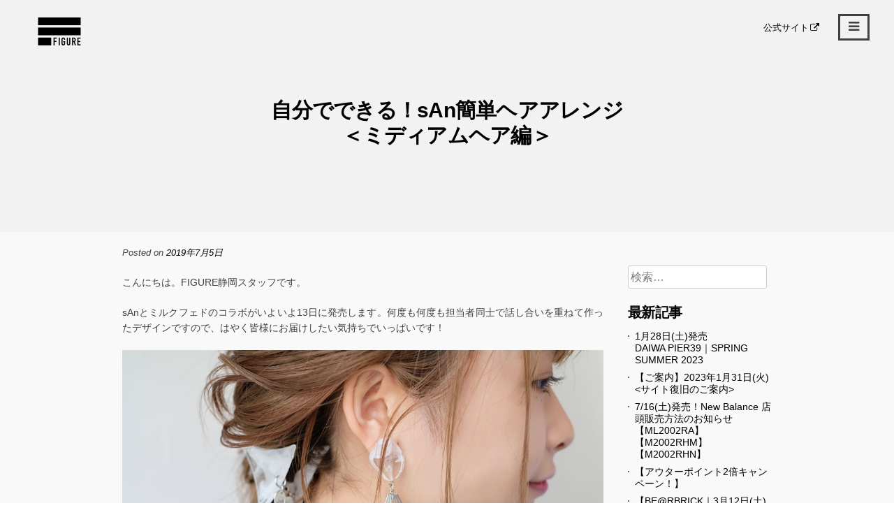

--- FILE ---
content_type: text/html; charset=UTF-8
request_url: https://blog.figure-online.net/190705_milkfed_san_hairaccessories/
body_size: 11537
content:
<!DOCTYPE html>
<html lang="ja"
	itemscope
	itemtype="https://schema.org/WebSite"
	prefix="og: https://ogp.me/ns#" >
<head>
<meta charset="UTF-8">
<meta name="viewport" content="width=device-width, initial-scale=1">
<link rel="profile" href="https://gmpg.org/xfn/11">
<link rel="pingback" href="https://blog.figure-online.net/xmlrpc.php">
<title>自分でできる！sAn簡単ヘアアレンジ ＜ミディアムヘア編＞ | Figure Online</title>

<!-- All in One SEO Pack 2.4.2 by Michael Torbert of Semper Fi Web Design[339,397] -->
<link rel="canonical" href="https://blog.figure-online.net/190705_milkfed_san_hairaccessories/" />
<meta property="og:title" content="自分でできる！sAn簡単ヘアアレンジ ＜ミディアムヘア編＞ | Figure Online" />
<meta property="og:type" content="article" />
<meta property="og:url" content="https://blog.figure-online.net/190705_milkfed_san_hairaccessories/" />
<meta property="og:image" content="https://blog.figure-online.net/wp-content/plugins/all-in-one-seo-pack/images/default-user-image.png" />
<meta property="og:site_name" content="Figure Online" />
<meta property="fb:admins" content="figurestore05" />
<meta property="og:description" content="こんにちは。FIGURE静岡スタッフです。 sAnとミルクフェドのコラボがいよいよ13日に発売します。何度も何度も担当者同士で話し合いを重ねて作ったデザインですので、はやく皆様にお届けしたい気持ちでいっぱいです！ 今回は、静岡で人気の美容院cyanさんにご協力いただき、コラボアイテムを使ったヘアアレンジを撮影させていただきました！(なんと再現可能なように動画でも取らせていただきました！） 本日ご紹介するのは、ミディアムヘアのヘアアレンジ。髪が短いとなかなかアレンジって難しいかも？と思いがちですが、三つ編みを工夫して取り組むことで、肩につくかつかないかぐらいの長さでも、サンカククリップを使ったヘアアレンジが楽しめます！ぜひ動画をご覧の上、髪が短い方もチャレンジしてみてくださいね。 次回更新は7/6(日)。次はロングヘアでのヘアアレンジの紹介をします。乞うご期待くださいませ。 ★今回ご協力いただいたcyanさんのプロフィールはこちら！ cyan hair design 住所：〒422-8067 静岡市駿河区南町3-25 SOZOSYA南町ビル3F お電話：0542042810 定休日：毎週月曜、第2・第3火曜日 営業時間：平日10:00〜20:00 / 土日祝9:00〜19:00 beauty.hotpepper.jp/smartphone/slnH000400088 【「sAn×MILKFED.×FIGURE」のトリプルネーム店頭販売に関して】 ・お一人様各モデル1点の購入とさせて頂きます。 ・各モデルカラーに個体差がございます。 ・当日のオープン前の混雑状況により、入店抽選を実施させて頂く可能性がございます。予めご了承下さい。 sAn POP UP 期間：7月13日（土）～7月28日（日） 場所：FIGURE静岡店 〒420-0025 静岡県静岡市葵区七間町1-5 問い合わせ先：054-221-6005 sAn（サン）［ @san_official ］" />
<meta property="article:tag" content="figure静岡" />
<meta property="article:tag" content="milkfed" />
<meta property="article:tag" content="san" />
<meta property="article:tag" content="ブログ" />
<meta property="article:tag" content="レディース" />
<meta property="article:published_time" content="2019-07-05T23:01:39Z" />
<meta property="article:modified_time" content="2019-07-12T12:43:12Z" />
<meta name="twitter:card" content="summary_large_image" />
<meta name="twitter:site" content="@figure_store" />
<meta name="twitter:domain" content="figure_store" />
<meta name="twitter:title" content="自分でできる！sAn簡単ヘアアレンジ ＜ミディアムヘア編＞ | Figure Online" />
<meta name="twitter:description" content="こんにちは。FIGURE静岡スタッフです。 sAnとミルクフェドのコラボがいよいよ13日に発売します。何度も何度も担当者同士で話し合いを重ねて作ったデザインですので、はやく皆様にお届けしたい気持ちでいっぱいです！ 今回は、静岡で人気の美容院cyanさんにご協力いただき、コラボアイテムを使ったヘアアレンジを撮影させていただきました！(なんと再現可能なように動画でも取らせていただきました！） 本日ご紹介するのは、ミディアムヘアのヘアアレンジ。髪が短いとなかなかアレンジって難しいかも？と思いがちですが、三つ編みを工夫して取り組むことで、肩につくかつかないかぐらいの長さでも、サンカククリップを使ったヘアアレンジが楽しめます！ぜひ動画をご覧の上、髪が短い方もチャレンジしてみてくださいね。 次回更新は7/6(日)。次はロングヘアでのヘアアレンジの紹介をします。乞うご期待くださいませ。 ★今回ご協力いただいたcyanさんのプロフィールはこちら！ cyan hair design 住所：〒422-8067 静岡市駿河区南町3-25 SOZOSYA南町ビル3F お電話：0542042810 定休日：毎週月曜、第2・第3火曜日 営業時間：平日10:00〜20:00 / 土日祝9:00〜19:00 beauty.hotpepper.jp/smartphone/slnH000400088 【「sAn×MILKFED.×FIGURE」のトリプルネーム店頭販売に関して】 ・お一人様各モデル1点の購入とさせて頂きます。 ・各モデルカラーに個体差がございます。 ・当日のオープン前の混雑状況により、入店抽選を実施させて頂く可能性がございます。予めご了承下さい。 sAn POP UP 期間：7月13日（土）～7月28日（日） 場所：FIGURE静岡店 〒420-0025 静岡県静岡市葵区七間町1-5 問い合わせ先：054-221-6005 sAn（サン）［ @san_official ］" />
<meta name="twitter:image" content="https://blog.figure-online.net/wp-content/plugins/all-in-one-seo-pack/images/default-user-image.png" />
<meta itemprop="image" content="https://blog.figure-online.net/wp-content/plugins/all-in-one-seo-pack/images/default-user-image.png" />
			<script type="text/javascript" >
				window.ga=window.ga||function(){(ga.q=ga.q||[]).push(arguments)};ga.l=+new Date;
				ga('create', 'UA-19253073-1', 'auto');
				// Plugins
				
				ga('send', 'pageview');
			</script>
			<script async src="https://www.google-analytics.com/analytics.js"></script>
			<!-- /all in one seo pack -->
<link rel='dns-prefetch' href='//maxcdn.bootstrapcdn.com' />
<link rel='dns-prefetch' href='//s.w.org' />
<link rel="alternate" type="application/rss+xml" title="Figure Online &raquo; フィード" href="https://blog.figure-online.net/feed/" />
<link rel="alternate" type="application/rss+xml" title="Figure Online &raquo; コメントフィード" href="https://blog.figure-online.net/comments/feed/" />
<link rel="alternate" type="application/rss+xml" title="Figure Online &raquo; 自分でできる！sAn簡単ヘアアレンジ ＜ミディアムヘア編＞ のコメントのフィード" href="https://blog.figure-online.net/190705_milkfed_san_hairaccessories/feed/" />
		<script type="text/javascript">
			window._wpemojiSettings = {"baseUrl":"https:\/\/s.w.org\/images\/core\/emoji\/11\/72x72\/","ext":".png","svgUrl":"https:\/\/s.w.org\/images\/core\/emoji\/11\/svg\/","svgExt":".svg","source":{"concatemoji":"https:\/\/blog.figure-online.net\/wp-includes\/js\/wp-emoji-release.min.js?ver=4.9.26"}};
			!function(e,a,t){var n,r,o,i=a.createElement("canvas"),p=i.getContext&&i.getContext("2d");function s(e,t){var a=String.fromCharCode;p.clearRect(0,0,i.width,i.height),p.fillText(a.apply(this,e),0,0);e=i.toDataURL();return p.clearRect(0,0,i.width,i.height),p.fillText(a.apply(this,t),0,0),e===i.toDataURL()}function c(e){var t=a.createElement("script");t.src=e,t.defer=t.type="text/javascript",a.getElementsByTagName("head")[0].appendChild(t)}for(o=Array("flag","emoji"),t.supports={everything:!0,everythingExceptFlag:!0},r=0;r<o.length;r++)t.supports[o[r]]=function(e){if(!p||!p.fillText)return!1;switch(p.textBaseline="top",p.font="600 32px Arial",e){case"flag":return s([55356,56826,55356,56819],[55356,56826,8203,55356,56819])?!1:!s([55356,57332,56128,56423,56128,56418,56128,56421,56128,56430,56128,56423,56128,56447],[55356,57332,8203,56128,56423,8203,56128,56418,8203,56128,56421,8203,56128,56430,8203,56128,56423,8203,56128,56447]);case"emoji":return!s([55358,56760,9792,65039],[55358,56760,8203,9792,65039])}return!1}(o[r]),t.supports.everything=t.supports.everything&&t.supports[o[r]],"flag"!==o[r]&&(t.supports.everythingExceptFlag=t.supports.everythingExceptFlag&&t.supports[o[r]]);t.supports.everythingExceptFlag=t.supports.everythingExceptFlag&&!t.supports.flag,t.DOMReady=!1,t.readyCallback=function(){t.DOMReady=!0},t.supports.everything||(n=function(){t.readyCallback()},a.addEventListener?(a.addEventListener("DOMContentLoaded",n,!1),e.addEventListener("load",n,!1)):(e.attachEvent("onload",n),a.attachEvent("onreadystatechange",function(){"complete"===a.readyState&&t.readyCallback()})),(n=t.source||{}).concatemoji?c(n.concatemoji):n.wpemoji&&n.twemoji&&(c(n.twemoji),c(n.wpemoji)))}(window,document,window._wpemojiSettings);
		</script>
		<style type="text/css">
img.wp-smiley,
img.emoji {
	display: inline !important;
	border: none !important;
	box-shadow: none !important;
	height: 1em !important;
	width: 1em !important;
	margin: 0 .07em !important;
	vertical-align: -0.1em !important;
	background: none !important;
	padding: 0 !important;
}
</style>
<link rel='stylesheet' id='yarppWidgetCss-css'  href='https://blog.figure-online.net/wp-content/plugins/yet-another-related-posts-plugin/style/widget.css?ver=4.9.26' type='text/css' media='all' />
<link rel='stylesheet' id='sb_instagram_styles-css'  href='https://blog.figure-online.net/wp-content/plugins/instagram-feed/css/sb-instagram.min.css?ver=1.5' type='text/css' media='all' />
<link rel='stylesheet' id='sb-font-awesome-css'  href='https://maxcdn.bootstrapcdn.com/font-awesome/4.7.0/css/font-awesome.min.css' type='text/css' media='all' />
<link rel='stylesheet' id='luna-style-css'  href='https://blog.figure-online.net/wp-content/themes/luna/style.css?ver=4.9.26' type='text/css' media='all' />
<link rel='stylesheet' id='luna-menu-css'  href='https://blog.figure-online.net/wp-content/themes/luna/css/jPushMenu.css?ver=4.9.26' type='text/css' media='all' />
<link rel='stylesheet' id='luna-font-awesome-css'  href='https://blog.figure-online.net/wp-content/themes/luna/fonts/font-awesome.css?ver=4.9.26' type='text/css' media='all' />
<link rel='stylesheet' id='luna-column-clear-css'  href='https://blog.figure-online.net/wp-content/themes/luna/css/mt-column-clear.css?ver=4.9.26' type='text/css' media='all' />
<link rel='stylesheet' id='yarpp-thumbnails-yarpp-thumbnail-css'  href='https://blog.figure-online.net/wp-content/plugins/yet-another-related-posts-plugin/includes/styles_thumbnails.css.php?width=120&#038;height=120&#038;ver=4.4' type='text/css' media='all' />
<script type='text/javascript' src='https://blog.figure-online.net/wp-includes/js/jquery/jquery.js?ver=1.12.4'></script>
<script type='text/javascript' src='https://blog.figure-online.net/wp-includes/js/jquery/jquery-migrate.min.js?ver=1.4.1'></script>
<link rel='https://api.w.org/' href='https://blog.figure-online.net/wp-json/' />
<link rel="EditURI" type="application/rsd+xml" title="RSD" href="https://blog.figure-online.net/xmlrpc.php?rsd" />
<link rel="wlwmanifest" type="application/wlwmanifest+xml" href="https://blog.figure-online.net/wp-includes/wlwmanifest.xml" /> 
<link rel='prev' title='【告知】7/13 (sat) -7/28(Sun) “sAn POPUP”イベントを開催致します！' href='https://blog.figure-online.net/sanpopup_0704/' />
<link rel='next' title='MAGIC STICK x A.D.S.R. の黄金タッグが2年ぶりのコラボサングラスをリリース' href='https://blog.figure-online.net/190706_magicstick/' />
<meta name="generator" content="WordPress 4.9.26" />
<link rel='shortlink' href='https://blog.figure-online.net/?p=30548' />
<link rel="alternate" type="application/json+oembed" href="https://blog.figure-online.net/wp-json/oembed/1.0/embed?url=https%3A%2F%2Fblog.figure-online.net%2F190705_milkfed_san_hairaccessories%2F" />
<link rel="alternate" type="text/xml+oembed" href="https://blog.figure-online.net/wp-json/oembed/1.0/embed?url=https%3A%2F%2Fblog.figure-online.net%2F190705_milkfed_san_hairaccessories%2F&#038;format=xml" />
<!--[if lt IE 9]>
<script src="https://blog.figure-online.net/wp-content/themes/luna/js/html5shiv.js"></script>
<![endif]-->
	<!-- luna customizer CSS --> 
	<style> 
		
				.cbp-spmenu { background: #382726; }
				
				
				
				
		 
		
				
		  
		
				
		
				
				#home-hero h1 { color: #ffffff; }  
				
		 
		
		 
		
		 
		
				
				
				
				#home-works { background: #eae6e3; }
				
				
		  
		
		  
		
		
				
		
		
				
				
				
				
				
		
		 
		
		 
		
		 
		
				
				
		
				
				
				
		 
		
				
		
		 
		
		 
		
		 
		
				
				
		
		
				
				
				
		 
		
				
		
		 
		
		 
		
		 
		
				
				
		
		
				
				
				
				
				
				
		 
		
		 
		
				
				
		
		
				.site-footer { background: #eae6e3; } 
		 
		
				
				  
				
				
				
		 
		
				
		 
		
		
				.social-media-icons li .fa { color: #000000; } 
		 
		
				.social-media-icons li .fa:hover { color: #666666; }
				
				.social-media-icons li .fa { font-size: 29px; }
				
		
				
				
				
				
				
				
				
		  
		
		
		
				
				
				
		 
		
				
				
		  
		
		 
		
		
		
		 
		
				
		 
		
		 
		
				
		
		  
		
		 
		
				
		 
		
		 
		
		 
		
		
		
				
				
				#secondary > #mt-testimonials .testimonial p, .shortcodes .testimonial p  { font-style: italic; } 
				
		 
		
				
		 
		 
		
		 
		
		
		 
		
		
				
				
				
		 
		
		 
		
		 
		
				
		 
		
				.home-news-post { text-align: left; } 
		 
		
		
	</style>

<meta name="google-site-verification" content="WHzeD_7gwXv0zF0wY1npX1Ihw4kWz7XJBYsdFzqCjeI" />
	</head>

<body class="post-template-default single single-post postid-30548 single-format-standard group-blog">
	
	<script type="text/javascript">

    (function() {

        var pa = document.createElement('script'); pa.type = 'text/javascript'; pa.charset = "utf-8"; pa.async = true;

        pa.src = window.location.protocol + "//api.popin.cc/ads/starjoinus.js";

        var s = document.getElementsByTagName('script')[0]; s.parentNode.insertBefore(pa, s);

    })(); 

</script>

<div id="page" class="hfeed site">
	<a class="skip-link screen-reader-text" href="#content">Skip to content</a>

	<header id="masthead" class="site-header" role="banner">
		<div class="site-branding">

             
    			<div class="site-logo site-title">
       				<a href='https://blog.figure-online.net/' title='Figure Online' rel='home'>

                    <img src='https://blog.figure-online.net/wp-content/uploads/2018/11/logo-figure.png' width="100" alt="Figure Online">

                    </a>
    			</div><!-- site-logo -->

			
		</div><!-- .site-branding -->

<ul class="nav-store">
<li><a href="//figure-online.net/" target="_blank">公式サイト<i class="fa fa-external-link fa-fw"></i></a></li>
</ul>

		<div class="navigation-container">
        	<button class="toggle-menu menu-right push-body">

            <i class="fa fa-bars"></i>
          	</button>
        </div>
	</header><!-- #masthead -->

    <nav class="cbp-spmenu cbp-spmenu-vertical cbp-spmenu-right">
        <div class="menu-menu_shizuoka-container"><ul id="primary-menu" class="menu"><li id="menu-item-19538" class="menu-item menu-item-type-custom menu-item-object-custom menu-item-19538"><a title="ONLINE SHOP" target="_blank" href="http://figure-online.net/">オンラインストア</a></li>
<li id="menu-item-26969" class="menu-item menu-item-type-taxonomy menu-item-object-category menu-item-26969"><a href="https://blog.figure-online.net/category/mens/">メンズ新着</a></li>
<li id="menu-item-26970" class="menu-item menu-item-type-taxonomy menu-item-object-category current-post-ancestor current-menu-parent current-post-parent menu-item-26970"><a href="https://blog.figure-online.net/category/ladies/">レディース新着</a></li>
<li id="menu-item-24457" class="menu-item menu-item-type-taxonomy menu-item-object-category menu-item-24457"><a href="https://blog.figure-online.net/category/neighborhood/">Neighborhood</a></li>
<li id="menu-item-24458" class="menu-item menu-item-type-taxonomy menu-item-object-category menu-item-24458"><a href="https://blog.figure-online.net/category/w-taps/">W-taps</a></li>
<li id="menu-item-24459" class="menu-item menu-item-type-taxonomy menu-item-object-category menu-item-24459"><a href="https://blog.figure-online.net/category/descendant/">DESCENDANT</a></li>
<li id="menu-item-24460" class="menu-item menu-item-type-taxonomy menu-item-object-category menu-item-24460"><a href="https://blog.figure-online.net/category/bedwin/">Bedwin</a></li>
<li id="menu-item-24461" class="menu-item menu-item-type-taxonomy menu-item-object-category menu-item-24461"><a href="https://blog.figure-online.net/category/ce/">CE</a></li>
<li id="menu-item-24463" class="menu-item menu-item-type-taxonomy menu-item-object-category menu-item-24463"><a href="https://blog.figure-online.net/category/undercover/">Undercover</a></li>
<li id="menu-item-26972" class="menu-item menu-item-type-taxonomy menu-item-object-category menu-item-26972"><a href="https://blog.figure-online.net/category/the-shinzone/">THE SHINZONE</a></li>
<li id="menu-item-26971" class="menu-item menu-item-type-taxonomy menu-item-object-category menu-item-26971"><a href="https://blog.figure-online.net/category/converse-tokyo/">CONVERSE TOKYO</a></li>
<li id="menu-item-26973" class="menu-item menu-item-type-taxonomy menu-item-object-category menu-item-26973"><a href="https://blog.figure-online.net/category/clane/">CLANE</a></li>
<li id="menu-item-26974" class="menu-item menu-item-type-taxonomy menu-item-object-category menu-item-26974"><a href="https://blog.figure-online.net/category/rim-ark/">RIM.ARK</a></li>
<li id="menu-item-19539" class="menu-item menu-item-type-custom menu-item-object-custom menu-item-19539"><a target="_blank" href="http://figure-online.net/html/page12.html">お店について</a></li>
<li id="menu-item-19543" class="menu-item menu-item-type-custom menu-item-object-custom menu-item-19543"><a target="_blank" href="https://cart4.shopserve.jp/star-j.ss/FORM/contact.cgi">お問い合わせ</a></li>
</ul></div>    </nav>

	<div id="content" class="site-content">

<section id="page-content-container" class="blog-single-post">


	    
        
    	    
    
			<header class="page-entry-header under-main-image" style="background-image: url();">
        
    	    
    		<div class="grid grid-pad">
        		<div class="col-1-1">
					<h1 class="entry-title">自分でできる！sAn簡単ヘアアレンジ <br>＜ミディアムヘア編＞</h1>            	</div>
        	</div>
        	<div class="entry-overlay"></div>
        
    	    
    
			</header><!-- .entry-header -->
        
    	    
    
    
 
<div class="entry-content-wrapper"> 
	<div class="grid grid-pad page-contain">
    	<div class="col-9-12">    
            <div id="primary" class="content-area shortcodes">
                <main id="main" class="site-main" role="main">
                
                    
<article id="post-30548" class="post-30548 post type-post status-publish format-standard has-post-thumbnail hentry category-figure-shizuoka category-milkfed category-san category-1 category-ladies">
	<header class="entry-header">
		<div class="entry-meta">
			<span class="posted-on">Posted on <a href="https://blog.figure-online.net/190705_milkfed_san_hairaccessories/" rel="bookmark"><time class="entry-date published" datetime="2019-07-05T23:01:39+00:00">2019年7月5日</time><time class="updated" datetime="2019-07-12T12:43:12+00:00">2019年7月12日</time></a></span>		</div><!-- .entry-meta -->
	</header><!-- .entry-header -->

	<div class="entry-content">
		<p>こんにちは。FIGURE静岡スタッフです。</p>
<p>sAnとミルクフェドのコラボがいよいよ13日に発売します。何度も何度も担当者同士で話し合いを重ねて作ったデザインですので、はやく皆様にお届けしたい気持ちでいっぱいです！</p>
<p><img class="alignnone size-full wp-image-30549" src="https://blog.figure-online.net/wp-content/uploads/2019/07/190705_midi_2.jpg" alt="" width="1000" height="667" srcset="https://blog.figure-online.net/wp-content/uploads/2019/07/190705_midi_2.jpg 1000w, https://blog.figure-online.net/wp-content/uploads/2019/07/190705_midi_2-295x197.jpg 295w, https://blog.figure-online.net/wp-content/uploads/2019/07/190705_midi_2-768x512.jpg 768w, https://blog.figure-online.net/wp-content/uploads/2019/07/190705_midi_2-600x400.jpg 600w, https://blog.figure-online.net/wp-content/uploads/2019/07/190705_midi_2-800x534.jpg 800w" sizes="(max-width: 1000px) 100vw, 1000px" /></p>
<p><img class="alignnone size-full wp-image-30550" src="https://blog.figure-online.net/wp-content/uploads/2019/07/190705_midi_3.jpg" alt="" width="1000" height="667" srcset="https://blog.figure-online.net/wp-content/uploads/2019/07/190705_midi_3.jpg 1000w, https://blog.figure-online.net/wp-content/uploads/2019/07/190705_midi_3-295x197.jpg 295w, https://blog.figure-online.net/wp-content/uploads/2019/07/190705_midi_3-768x512.jpg 768w, https://blog.figure-online.net/wp-content/uploads/2019/07/190705_midi_3-600x400.jpg 600w, https://blog.figure-online.net/wp-content/uploads/2019/07/190705_midi_3-800x534.jpg 800w" sizes="(max-width: 1000px) 100vw, 1000px" /></p>
<p>今回は、静岡で人気の美容院<strong><a href="https://www.instagram.com/cyan_hair_design/">cyan</a></strong>さんにご協力いただき、コラボアイテムを使ったヘアアレンジを撮影させていただきました！(なんと再現可能なように動画でも取らせていただきました！）</p>
<p>本日ご紹介するのは、ミディアムヘアのヘアアレンジ。髪が短いとなかなかアレンジって難しいかも？と思いがちですが、三つ編みを工夫して取り組むことで、肩につくかつかないかぐらいの長さでも、サンカククリップを使ったヘアアレンジが楽しめます！ぜひ動画をご覧の上、髪が短い方もチャレンジしてみてくださいね。</p>
<p><iframe src="https://www.youtube.com/embed/BQSeuB0auGQ" width="560" height="315" frameborder="0" allowfullscreen="allowfullscreen"></iframe></p>
<p>次回更新は7/6(日)。次はロングヘアでのヘアアレンジの紹介をします。乞うご期待くださいませ。</p>
<hr />
<p>★今回ご協力いただいたcyanさんのプロフィールはこちら！</p>
<p>cyan hair design<br />
住所：〒422-8067<br />
静岡市駿河区南町3-25 SOZOSYA南町ビル3F<br />
お電話：0542042810<br />
定休日：毎週月曜、第2・第3火曜日<br />
営業時間：平日10:00〜20:00 / 土日祝9:00〜19:00<br />
<a class="yLUwa" href="https://l.instagram.com/?u=https%3A%2F%2Fbeauty.hotpepper.jp%2Fsmartphone%2FslnH000400088%2F&amp;e=ATMim5Ve8amJsy6XzblHVk6rRC-n-FKfvXhVwEpbZPXw_Fukq9qZ7z6RCnmSP3fv1Gj1G8sIJ5cdte2E" target="_blank" rel="me nofollow noopener noreferrer">beauty.hotpepper.jp/smartphone/slnH000400088</a></p>
<hr />
<p>&nbsp;</p>
<p>&nbsp;</p>
<hr />
<p>【「sAn×MILKFED.×FIGURE」のトリプルネーム店頭販売に関して】</p>
<p>・お一人様各モデル1点の購入とさせて頂きます。</p>
<p>・各モデルカラーに個体差がございます。</p>
<p>・当日のオープン前の混雑状況により、入店抽選を実施させて頂く可能性がございます。予めご了承下さい。</p>
<p>&nbsp;</p>
<hr />
<p>sAn POP UP<br />
期間：7月13日（土）～7月28日（日）<br />
場所：FIGURE静岡店 〒420-0025 静岡県静岡市葵区七間町1-5<br />
問い合わせ先：054-221-6005</p>
<hr />
<p>sAn（サン）［ <a class="notranslate" href="https://www.instagram.com/san_official/">@san_official</a> ］<br />
2014年に創立。sAn(三)次元の広がりのようにひとつの「枠」にとらわれない、可能性に満ちた商品を展開。軽量で耐久性に優れた素材アクリルを使うことで、着け心地も軽く出来ています。クオリティの高いデザインは、アクリルの素材感を大切にしており、他にはない特徴的な形も魅力の一つ。</p>
<div class='yarpp-related'>
<h3>Related posts:</h3>
<div class="yarpp-thumbnails-horizontal">
<a class='yarpp-thumbnail' href='https://blog.figure-online.net/190705_milkfed_san_hairaccessories_2/' title='自分でできる！sAn簡単ヘアアレンジ＜ロング編＞'>
<img width="120" height="120" src="https://blog.figure-online.net/wp-content/uploads/2019/07/190705_long3-120x120.jpg" class="attachment-yarpp-thumbnail size-yarpp-thumbnail wp-post-image" alt="" srcset="https://blog.figure-online.net/wp-content/uploads/2019/07/190705_long3-120x120.jpg 120w, https://blog.figure-online.net/wp-content/uploads/2019/07/190705_long3-150x150.jpg 150w" sizes="(max-width: 120px) 100vw, 120px" /><span class="yarpp-thumbnail-title">自分でできる！sAn簡単ヘアアレンジ＜ロング編＞</span></a>
<a class='yarpp-thumbnail' href='https://blog.figure-online.net/190709_milkfed_san_milkfed_hairaccessories_3/' title='自分でできる！sAn簡単ヘアアレンジ＜ロング編②＞'>
<img width="120" height="120" src="https://blog.figure-online.net/wp-content/uploads/2019/07/c4f0eba148e80b221faaf53d26b1bef9-e1562670527475-120x120.jpg" class="attachment-yarpp-thumbnail size-yarpp-thumbnail wp-post-image" alt="" srcset="https://blog.figure-online.net/wp-content/uploads/2019/07/c4f0eba148e80b221faaf53d26b1bef9-e1562670527475-120x120.jpg 120w, https://blog.figure-online.net/wp-content/uploads/2019/07/c4f0eba148e80b221faaf53d26b1bef9-e1562670527475-150x150.jpg 150w" sizes="(max-width: 120px) 100vw, 120px" /><span class="yarpp-thumbnail-title">自分でできる！sAn簡単ヘアアレンジ＜ロング編②＞</span></a>
<a class='yarpp-thumbnail' href='https://blog.figure-online.net/190709_milkfed_san_milkfed_hairaccessories_4/' title='自分でできる！sAn簡単ヘアアレンジ＜ロング編③＞'>
<img width="120" height="120" src="https://blog.figure-online.net/wp-content/uploads/2019/07/20190621_UNDFTDxADIDAS_Ultraboost_Black_Photos_Final-e1562837576796-120x120.jpg" class="attachment-yarpp-thumbnail size-yarpp-thumbnail wp-post-image" alt="" srcset="https://blog.figure-online.net/wp-content/uploads/2019/07/20190621_UNDFTDxADIDAS_Ultraboost_Black_Photos_Final-e1562837576796-120x120.jpg 120w, https://blog.figure-online.net/wp-content/uploads/2019/07/20190621_UNDFTDxADIDAS_Ultraboost_Black_Photos_Final-e1562837576796-150x150.jpg 150w" sizes="(max-width: 120px) 100vw, 120px" /><span class="yarpp-thumbnail-title">自分でできる！sAn簡単ヘアアレンジ＜ロング編③＞</span></a>
<a class='yarpp-thumbnail' href='https://blog.figure-online.net/sanpopup_0704/' title='【告知】7/13 (sat) -7/28(Sun) “sAn POPUP”イベントを開催致します！'>
<img width="120" height="120" src="https://blog.figure-online.net/wp-content/uploads/2019/07/san_popup_sns-120x120.jpg" class="attachment-yarpp-thumbnail size-yarpp-thumbnail wp-post-image" alt="" srcset="https://blog.figure-online.net/wp-content/uploads/2019/07/san_popup_sns-120x120.jpg 120w, https://blog.figure-online.net/wp-content/uploads/2019/07/san_popup_sns-150x150.jpg 150w, https://blog.figure-online.net/wp-content/uploads/2019/07/san_popup_sns-295x295.jpg 295w, https://blog.figure-online.net/wp-content/uploads/2019/07/san_popup_sns-768x768.jpg 768w, https://blog.figure-online.net/wp-content/uploads/2019/07/san_popup_sns-600x600.jpg 600w, https://blog.figure-online.net/wp-content/uploads/2019/07/san_popup_sns-800x800.jpg 800w, https://blog.figure-online.net/wp-content/uploads/2019/07/san_popup_sns.jpg 1040w" sizes="(max-width: 120px) 100vw, 120px" /><span class="yarpp-thumbnail-title">【告知】7/13 (sat) -7/28(Sun)<br> “sAn POPUP”イベントを開催致します！</span></a>
</div>
</div>
			</div><!-- .entry-content -->

	<footer class="entry-footer">
		<span class="cat-links">Posted in <a href="https://blog.figure-online.net/category/figure-shizuoka/" rel="category tag">Figure静岡</a>, <a href="https://blog.figure-online.net/category/milkfed/" rel="category tag">MILKFED</a>, <a href="https://blog.figure-online.net/category/san/" rel="category tag">sAn</a>, <a href="https://blog.figure-online.net/category/%e3%83%96%e3%83%ad%e3%82%b0/" rel="category tag">ブログ</a>, <a href="https://blog.figure-online.net/category/ladies/" rel="category tag">レディース</a></span>	</footer><!-- .entry-footer -->
</article><!-- #post-## -->
        
                    
	<nav class="navigation post-navigation" role="navigation">
		<h2 class="screen-reader-text">投稿ナビゲーション</h2>
		<div class="nav-links"><div class="nav-previous"><a href="https://blog.figure-online.net/sanpopup_0704/" rel="prev">【告知】7/13 (sat) -7/28(Sun)<br> “sAn POPUP”イベントを開催致します！</a></div><div class="nav-next"><a href="https://blog.figure-online.net/190706_magicstick/" rel="next">MAGIC STICK x A.D.S.R. の黄金タッグが<br>2年ぶりのコラボサングラスをリリース</a></div></div>
	</nav>        
                            
                        
                </main><!-- #main -->
            </div><!-- #primary -->
		</div>
	
<div class="col-3-12">
<div id="secondary" class="widget-area" role="complementary">
	<aside id="search-2" class="widget widget_search"><form role="search" method="get" class="search-form" action="https://blog.figure-online.net/">
				<label>
					<span class="screen-reader-text">検索:</span>
					<input type="search" class="search-field" placeholder="検索&hellip;" value="" name="s" />
				</label>
				<input type="submit" class="search-submit" value="検索" />
			</form></aside>		<aside id="recent-posts-2" class="widget widget_recent_entries">		<h1 class="widget-title">最新記事</h1>		<ul>
											<li>
					<a href="https://blog.figure-online.net/daiwapier39springsummer2023_0127/">1月28日(土)発売<br>DAIWA PIER39｜SPRING SUMMER 2023</a>
									</li>
											<li>
					<a href="https://blog.figure-online.net/20230126-2/">【ご案内】2023年1月31日(火)<サイト復旧のご案内></a>
									</li>
											<li>
					<a href="https://blog.figure-online.net/new-balance-20220715/">7/16(土)発売！New Balance 店頭販売方法のお知らせ<br>【ML2002RA】【M2002RHM】【M2002RHN】</a>
									</li>
											<li>
					<a href="https://blog.figure-online.net/figureshizuoka_outerwpoint2_20220312/">【アウターポイント2倍キャンペーン！】</a>
									</li>
											<li>
					<a href="https://blog.figure-online.net/berbrick_20220312/">【BE@RBRICK｜3月12日(土)発売情報】 Benjamin Grant 「OVERVIEW」が登場</a>
									</li>
					</ul>
		</aside><aside id="categories-2" class="widget widget_categories"><h1 class="widget-title">カテゴリー</h1>		<ul>
	<li class="cat-item cat-item-140"><a href="https://blog.figure-online.net/category/a-d-s-r/" >A.D.S.R</a>
</li>
	<li class="cat-item cat-item-37"><a href="https://blog.figure-online.net/category/a-d-s-r2/" >A.D.S.R2</a>
</li>
	<li class="cat-item cat-item-61"><a href="https://blog.figure-online.net/category/a-p-c/" >A.P.C.</a>
</li>
	<li class="cat-item cat-item-127"><a href="https://blog.figure-online.net/category/adidas/" >adidas</a>
</li>
	<li class="cat-item cat-item-94"><a href="https://blog.figure-online.net/category/archi/" >ARCHI</a>
</li>
	<li class="cat-item cat-item-162"><a href="https://blog.figure-online.net/category/berbrick/" >BE@RBRICK</a>
</li>
	<li class="cat-item cat-item-7"><a href="https://blog.figure-online.net/category/bedwin/" >Bedwin</a>
</li>
	<li class="cat-item cat-item-133"><a href="https://blog.figure-online.net/category/blackeyepatch/" >BlackEyePatch</a>
</li>
	<li class="cat-item cat-item-139"><a href="https://blog.figure-online.net/category/brain-dead/" >BRAIN DEAD</a>
</li>
	<li class="cat-item cat-item-148"><a href="https://blog.figure-online.net/category/careering/" >CAREERING</a>
</li>
	<li class="cat-item cat-item-54"><a href="https://blog.figure-online.net/category/ce/" >CE</a>
</li>
	<li class="cat-item cat-item-38"><a href="https://blog.figure-online.net/category/challenger/" >CHALLENGER</a>
</li>
	<li class="cat-item cat-item-93"><a href="https://blog.figure-online.net/category/clane/" >CLANE</a>
</li>
	<li class="cat-item cat-item-158"><a href="https://blog.figure-online.net/category/comoli/" >COMOLI</a>
</li>
	<li class="cat-item cat-item-147"><a href="https://blog.figure-online.net/category/converse-addict/" >CONVERSE ADDICT</a>
</li>
	<li class="cat-item cat-item-91"><a href="https://blog.figure-online.net/category/converse-tokyo/" >CONVERSE TOKYO</a>
</li>
	<li class="cat-item cat-item-164"><a href="https://blog.figure-online.net/category/daiwa-pier39/" >DAIWA PIER39</a>
</li>
	<li class="cat-item cat-item-40"><a href="https://blog.figure-online.net/category/denim-by-vanquish-fragment/" >Denim by vanquish/fragment</a>
</li>
	<li class="cat-item cat-item-72"><a href="https://blog.figure-online.net/category/descendant/" >DESCENDANT</a>
</li>
	<li class="cat-item cat-item-143"><a href="https://blog.figure-online.net/category/entrex/" >entrex</a>
</li>
	<li class="cat-item cat-item-145"><a href="https://blog.figure-online.net/category/f-lagstuf-f/" >F-LAGSTUF-F</a>
</li>
	<li class="cat-item cat-item-73"><a href="https://blog.figure-online.net/category/facetasm/" >FACETASM</a>
</li>
	<li class="cat-item cat-item-41"><a href="https://blog.figure-online.net/category/fat/" >FAT</a>
</li>
	<li class="cat-item cat-item-132"><a href="https://blog.figure-online.net/category/figure/" >FIGURE</a>
</li>
	<li class="cat-item cat-item-110"><a href="https://blog.figure-online.net/category/figure-corners-yahoo/" >FIGURE CORNERS YAHOO!</a>
</li>
	<li class="cat-item cat-item-142"><a href="https://blog.figure-online.net/category/figure-rakuten/" >FIGURE RAKUTEN</a>
</li>
	<li class="cat-item cat-item-131"><a href="https://blog.figure-online.net/category/figure-zozo/" >FIGURE ZOZO</a>
</li>
	<li class="cat-item cat-item-4"><a href="https://blog.figure-online.net/category/figure-shizuoka/" >Figure静岡</a>
</li>
	<li class="cat-item cat-item-34"><a href="https://blog.figure-online.net/category/fragment-design/" >Fragment Design</a>
</li>
	<li class="cat-item cat-item-78"><a href="https://blog.figure-online.net/category/fragrance-cafe/" >FRAGRANCE CAFE</a>
</li>
	<li class="cat-item cat-item-71"><a href="https://blog.figure-online.net/category/full-bk/" >FULL-BK</a>
</li>
	<li class="cat-item cat-item-13"><a href="https://blog.figure-online.net/category/good-enough/" >Good enough</a>
</li>
	<li class="cat-item cat-item-155"><a href="https://blog.figure-online.net/category/graphpaper/" >Graphpaper</a>
</li>
	<li class="cat-item cat-item-157"><a href="https://blog.figure-online.net/category/hoka-one-one/" >HOKA ONE ONE</a>
</li>
	<li class="cat-item cat-item-79"><a href="https://blog.figure-online.net/category/jason-markk/" >JASON MARKK</a>
</li>
	<li class="cat-item cat-item-161"><a href="https://blog.figure-online.net/category/jojo/" >JOJO</a>
</li>
	<li class="cat-item cat-item-43"><a href="https://blog.figure-online.net/category/junya-watanabe-man-c-d-g/" >Junya Watanabe MAN-C.D.G</a>
</li>
	<li class="cat-item cat-item-35"><a href="https://blog.figure-online.net/category/luker-by-neighborhood/" >LUKER BY NEIGHBORHOOD</a>
</li>
	<li class="cat-item cat-item-14"><a href="https://blog.figure-online.net/category/mm/" >m&amp;m</a>
</li>
	<li class="cat-item cat-item-146"><a href="https://blog.figure-online.net/category/magic-stick/" >MAGIC STICK</a>
</li>
	<li class="cat-item cat-item-64"><a href="https://blog.figure-online.net/category/marni-%c3%97-porter/" >MARNI × PORTER</a>
</li>
	<li class="cat-item cat-item-128"><a href="https://blog.figure-online.net/category/masayuki-ozawa-%e3%82%b3%e3%83%a9%e3%83%a0/" >Masayuki Ozawa コラム</a>
</li>
	<li class="cat-item cat-item-28"><a href="https://blog.figure-online.net/category/medicom-toy/" >MEDICOM TOY</a>
</li>
	<li class="cat-item cat-item-154"><a href="https://blog.figure-online.net/category/meyame/" >MEYAME</a>
</li>
	<li class="cat-item cat-item-95"><a href="https://blog.figure-online.net/category/milkfed/" >MILKFED</a>
</li>
	<li class="cat-item cat-item-45"><a href="https://blog.figure-online.net/category/mr-gentleman/" >Mr Gentleman</a>
</li>
	<li class="cat-item cat-item-46"><a href="https://blog.figure-online.net/category/nn-by-nunbernine/" >n(n) by nunber(n)ine</a>
</li>
	<li class="cat-item cat-item-159"><a href="https://blog.figure-online.net/category/name/" >Name.</a>
</li>
	<li class="cat-item cat-item-70"><a href="https://blog.figure-online.net/category/native-sons/" >NATIVE SONS</a>
</li>
	<li class="cat-item cat-item-15"><a href="https://blog.figure-online.net/category/neighborhood/" >Neighborhood</a>
</li>
	<li class="cat-item cat-item-163"><a href="https://blog.figure-online.net/category/newbalance/" >newbalance</a>
</li>
	<li class="cat-item cat-item-80"><a href="https://blog.figure-online.net/category/nike/" >NIKE</a>
</li>
	<li class="cat-item cat-item-47"><a href="https://blog.figure-online.net/category/nonnative/" >nonnative</a>
</li>
	<li class="cat-item cat-item-53"><a href="https://blog.figure-online.net/category/number-nine/" >NUMBER (N)INE</a>
</li>
	<li class="cat-item cat-item-26"><a href="https://blog.figure-online.net/category/other/" >Other</a>
</li>
	<li class="cat-item cat-item-156"><a href="https://blog.figure-online.net/category/pre_/" >PRE_</a>
</li>
	<li class="cat-item cat-item-135"><a href="https://blog.figure-online.net/category/reebok/" >REEBOK</a>
</li>
	<li class="cat-item cat-item-48"><a href="https://blog.figure-online.net/category/retaw/" >retaW</a>
</li>
	<li class="cat-item cat-item-99"><a href="https://blog.figure-online.net/category/rim-ark/" >RIM.ARK</a>
</li>
	<li class="cat-item cat-item-90"><a href="https://blog.figure-online.net/category/rosebud/" >ROSEBUD</a>
</li>
	<li class="cat-item cat-item-153"><a href="https://blog.figure-online.net/category/san/" >sAn</a>
</li>
	<li class="cat-item cat-item-60"><a href="https://blog.figure-online.net/category/stussy-livin/" >STUSSY LIVIN&#039;</a>
</li>
	<li class="cat-item cat-item-65"><a href="https://blog.figure-online.net/category/the-north-face/" >THE NORTH FACE</a>
</li>
	<li class="cat-item cat-item-92"><a href="https://blog.figure-online.net/category/the-shinzone/" >THE SHINZONE</a>
</li>
	<li class="cat-item cat-item-141"><a href="https://blog.figure-online.net/category/tower-box/" >TOWER BOX</a>
</li>
	<li class="cat-item cat-item-109"><a href="https://blog.figure-online.net/category/ugg/" >UGG</a>
</li>
	<li class="cat-item cat-item-50"><a href="https://blog.figure-online.net/category/undercover/" >Undercover</a>
</li>
	<li class="cat-item cat-item-21"><a href="https://blog.figure-online.net/category/vans/" >Vans</a>
</li>
	<li class="cat-item cat-item-51"><a href="https://blog.figure-online.net/category/visvim/" >visvim</a>
</li>
	<li class="cat-item cat-item-23"><a href="https://blog.figure-online.net/category/w-taps/" >W-taps</a>
</li>
	<li class="cat-item cat-item-77"><a href="https://blog.figure-online.net/category/wallet-comme-des-garcons/" >Wallet COMME des GARCONS</a>
</li>
	<li class="cat-item cat-item-24"><a href="https://blog.figure-online.net/category/white-mountaineering/" >White Mountaineering</a>
</li>
	<li class="cat-item cat-item-1"><a href="https://blog.figure-online.net/category/%e3%83%96%e3%83%ad%e3%82%b0/" >ブログ</a>
</li>
	<li class="cat-item cat-item-100"><a href="https://blog.figure-online.net/category/mens/" >メンズ</a>
</li>
	<li class="cat-item cat-item-134"><a href="https://blog.figure-online.net/category/%e3%82%84%e3%81%a1%e3%82%80%e3%82%93/" >やちむん</a>
</li>
	<li class="cat-item cat-item-101"><a href="https://blog.figure-online.net/category/ladies/" >レディース</a>
</li>
		</ul>
</aside><aside id="archives-2" class="widget widget_archive"><h1 class="widget-title">アーカイブ</h1>		<ul>
			<li><a href='https://blog.figure-online.net/2023/01/'>2023年1月</a></li>
	<li><a href='https://blog.figure-online.net/2022/07/'>2022年7月</a></li>
	<li><a href='https://blog.figure-online.net/2022/03/'>2022年3月</a></li>
	<li><a href='https://blog.figure-online.net/2022/01/'>2022年1月</a></li>
	<li><a href='https://blog.figure-online.net/2021/12/'>2021年12月</a></li>
	<li><a href='https://blog.figure-online.net/2021/11/'>2021年11月</a></li>
	<li><a href='https://blog.figure-online.net/2021/10/'>2021年10月</a></li>
	<li><a href='https://blog.figure-online.net/2021/09/'>2021年9月</a></li>
	<li><a href='https://blog.figure-online.net/2021/08/'>2021年8月</a></li>
	<li><a href='https://blog.figure-online.net/2021/07/'>2021年7月</a></li>
	<li><a href='https://blog.figure-online.net/2021/06/'>2021年6月</a></li>
	<li><a href='https://blog.figure-online.net/2021/05/'>2021年5月</a></li>
	<li><a href='https://blog.figure-online.net/2021/04/'>2021年4月</a></li>
	<li><a href='https://blog.figure-online.net/2021/03/'>2021年3月</a></li>
	<li><a href='https://blog.figure-online.net/2021/02/'>2021年2月</a></li>
	<li><a href='https://blog.figure-online.net/2021/01/'>2021年1月</a></li>
	<li><a href='https://blog.figure-online.net/2020/12/'>2020年12月</a></li>
	<li><a href='https://blog.figure-online.net/2020/11/'>2020年11月</a></li>
	<li><a href='https://blog.figure-online.net/2020/10/'>2020年10月</a></li>
	<li><a href='https://blog.figure-online.net/2020/09/'>2020年9月</a></li>
	<li><a href='https://blog.figure-online.net/2020/08/'>2020年8月</a></li>
	<li><a href='https://blog.figure-online.net/2020/07/'>2020年7月</a></li>
	<li><a href='https://blog.figure-online.net/2020/06/'>2020年6月</a></li>
	<li><a href='https://blog.figure-online.net/2020/05/'>2020年5月</a></li>
	<li><a href='https://blog.figure-online.net/2020/04/'>2020年4月</a></li>
	<li><a href='https://blog.figure-online.net/2020/03/'>2020年3月</a></li>
	<li><a href='https://blog.figure-online.net/2020/02/'>2020年2月</a></li>
	<li><a href='https://blog.figure-online.net/2020/01/'>2020年1月</a></li>
	<li><a href='https://blog.figure-online.net/2019/12/'>2019年12月</a></li>
	<li><a href='https://blog.figure-online.net/2019/11/'>2019年11月</a></li>
	<li><a href='https://blog.figure-online.net/2019/10/'>2019年10月</a></li>
	<li><a href='https://blog.figure-online.net/2019/09/'>2019年9月</a></li>
	<li><a href='https://blog.figure-online.net/2019/08/'>2019年8月</a></li>
	<li><a href='https://blog.figure-online.net/2019/07/'>2019年7月</a></li>
	<li><a href='https://blog.figure-online.net/2019/06/'>2019年6月</a></li>
	<li><a href='https://blog.figure-online.net/2019/05/'>2019年5月</a></li>
	<li><a href='https://blog.figure-online.net/2019/04/'>2019年4月</a></li>
	<li><a href='https://blog.figure-online.net/2019/03/'>2019年3月</a></li>
	<li><a href='https://blog.figure-online.net/2019/02/'>2019年2月</a></li>
	<li><a href='https://blog.figure-online.net/2019/01/'>2019年1月</a></li>
	<li><a href='https://blog.figure-online.net/2018/12/'>2018年12月</a></li>
	<li><a href='https://blog.figure-online.net/2018/11/'>2018年11月</a></li>
	<li><a href='https://blog.figure-online.net/2018/10/'>2018年10月</a></li>
	<li><a href='https://blog.figure-online.net/2018/09/'>2018年9月</a></li>
	<li><a href='https://blog.figure-online.net/2018/08/'>2018年8月</a></li>
	<li><a href='https://blog.figure-online.net/2018/07/'>2018年7月</a></li>
	<li><a href='https://blog.figure-online.net/2018/06/'>2018年6月</a></li>
	<li><a href='https://blog.figure-online.net/2018/05/'>2018年5月</a></li>
	<li><a href='https://blog.figure-online.net/2018/04/'>2018年4月</a></li>
	<li><a href='https://blog.figure-online.net/2018/03/'>2018年3月</a></li>
	<li><a href='https://blog.figure-online.net/2018/02/'>2018年2月</a></li>
	<li><a href='https://blog.figure-online.net/2018/01/'>2018年1月</a></li>
	<li><a href='https://blog.figure-online.net/2017/12/'>2017年12月</a></li>
	<li><a href='https://blog.figure-online.net/2017/11/'>2017年11月</a></li>
	<li><a href='https://blog.figure-online.net/2017/10/'>2017年10月</a></li>
	<li><a href='https://blog.figure-online.net/2017/09/'>2017年9月</a></li>
	<li><a href='https://blog.figure-online.net/2017/08/'>2017年8月</a></li>
	<li><a href='https://blog.figure-online.net/2017/07/'>2017年7月</a></li>
	<li><a href='https://blog.figure-online.net/2017/06/'>2017年6月</a></li>
	<li><a href='https://blog.figure-online.net/2017/05/'>2017年5月</a></li>
	<li><a href='https://blog.figure-online.net/2017/04/'>2017年4月</a></li>
	<li><a href='https://blog.figure-online.net/2017/03/'>2017年3月</a></li>
	<li><a href='https://blog.figure-online.net/2017/02/'>2017年2月</a></li>
	<li><a href='https://blog.figure-online.net/2017/01/'>2017年1月</a></li>
	<li><a href='https://blog.figure-online.net/2016/12/'>2016年12月</a></li>
	<li><a href='https://blog.figure-online.net/2016/11/'>2016年11月</a></li>
	<li><a href='https://blog.figure-online.net/2016/10/'>2016年10月</a></li>
	<li><a href='https://blog.figure-online.net/2016/09/'>2016年9月</a></li>
	<li><a href='https://blog.figure-online.net/2016/08/'>2016年8月</a></li>
	<li><a href='https://blog.figure-online.net/2016/07/'>2016年7月</a></li>
	<li><a href='https://blog.figure-online.net/2016/06/'>2016年6月</a></li>
	<li><a href='https://blog.figure-online.net/2016/05/'>2016年5月</a></li>
	<li><a href='https://blog.figure-online.net/2016/04/'>2016年4月</a></li>
	<li><a href='https://blog.figure-online.net/2016/03/'>2016年3月</a></li>
	<li><a href='https://blog.figure-online.net/2016/02/'>2016年2月</a></li>
	<li><a href='https://blog.figure-online.net/2016/01/'>2016年1月</a></li>
	<li><a href='https://blog.figure-online.net/2015/12/'>2015年12月</a></li>
	<li><a href='https://blog.figure-online.net/2015/11/'>2015年11月</a></li>
	<li><a href='https://blog.figure-online.net/2015/10/'>2015年10月</a></li>
	<li><a href='https://blog.figure-online.net/2015/09/'>2015年9月</a></li>
	<li><a href='https://blog.figure-online.net/2015/08/'>2015年8月</a></li>
	<li><a href='https://blog.figure-online.net/2015/07/'>2015年7月</a></li>
	<li><a href='https://blog.figure-online.net/2015/06/'>2015年6月</a></li>
	<li><a href='https://blog.figure-online.net/2015/05/'>2015年5月</a></li>
	<li><a href='https://blog.figure-online.net/2015/04/'>2015年4月</a></li>
	<li><a href='https://blog.figure-online.net/2015/03/'>2015年3月</a></li>
	<li><a href='https://blog.figure-online.net/2015/02/'>2015年2月</a></li>
	<li><a href='https://blog.figure-online.net/2015/01/'>2015年1月</a></li>
		</ul>
		</aside></div><!-- #secondary -->
</div>	</div>
</div>
</section>

	</div><!-- #content -->



	<footer id="colophon" class="site-footer" role="contentinfo">
    	<div class="grid grid-pad">
        	
				<h3 class="footer-contact-title">Contact</h3>

			
            
				<div class="footer-contact">
					<a href="https://cart4.shopserve.jp/star-j.ss/FORM/contact.cgi" target="_blank" class="icon-mail">お問い合わせはこちら</a>                </div>

			        </div>
		<div class="site-info">
            <div class="grid grid-pad">
<ul class="nav-store">
<li><a href="http://figure-online.net/" target="_blank">公式サイト<i class="fa fa-external-link fa-fw"></i></a></li>
<!--<li><a href="https://www.rakuten.ne.jp/gold/undefeated/" target="_blank">楽天ストア</a></li>
<li><a href="https://zozo.jp/shop/undefeated/" target="_blank">ZOZOTOWN</a></li>-->
</ul>
                <div class="col-1-1">

                    	<div class="col-1-2">

                        	
							
        						<p class="copyright">© FIGURE SHIZUOKA BLOG ALL rights reserved.</p>
							
                            
                        </div>


                    	
                    		
                        		<div class="col-1-2">
 <!--<p class="icon-line"><a href="https://page.line.me/undefeated-japan" target="_blank">line</a></p>-->
                           					
    	<ul class='social-media-icons'>
             
        	            	<li>
                <a href="https://www.facebook.com/figurestore05" >
                <i class="fa fa-facebook"></i>
                </a>
                </li>
			                        	<li>
                <a href="https://twitter.com/figure_STORE" >
                <i class="fa fa-twitter"></i>
                </a>
                </li>
			                                                	<li>
                <a href="https://instagram.com/figure_shizuoka/" >
                <i class="fa fa-instagram"></i>
                </a>
                </li>
			                                                                                                                                     
             
                                                                                                                         
             
             
             
             
            
    	</ul> 
              

	                            	</div>

                    		
                    	

                </div>
            </div>
		</div><!-- .site-info -->
	</footer><!-- #colophon -->
</div><!-- #page -->

<link rel='stylesheet' id='yarppRelatedCss-css'  href='https://blog.figure-online.net/wp-content/plugins/yet-another-related-posts-plugin/style/related.css?ver=4.9.26' type='text/css' media='all' />
<script type='text/javascript'>
/* <![CDATA[ */
var sb_instagram_js_options = {"sb_instagram_at":"287986257.M2E4MWE5Zg==.ZGViN2JiNDk2N2Y0N.GZmNWJiYmVkODRkMDk0"};
/* ]]> */
</script>
<script type='text/javascript' src='https://blog.figure-online.net/wp-content/plugins/instagram-feed/js/sb-instagram.min.js?ver=1.5'></script>
<script type='text/javascript' src='https://blog.figure-online.net/wp-content/themes/luna/js/navigation.js?ver=20120206'></script>
<script type='text/javascript' src='https://blog.figure-online.net/wp-content/themes/luna/js/skip-link-focus-fix.js?ver=20130115'></script>
<script type='text/javascript' src='https://blog.figure-online.net/wp-content/themes/luna/js/jPushMenu.js?ver=4.9.26'></script>
<script type='text/javascript' src='https://blog.figure-online.net/wp-content/themes/luna/js/luna.scripts.js?ver=4.9.26'></script>
<script type='text/javascript' src='https://blog.figure-online.net/wp-includes/js/wp-embed.min.js?ver=4.9.26'></script>

</body>
</html>
